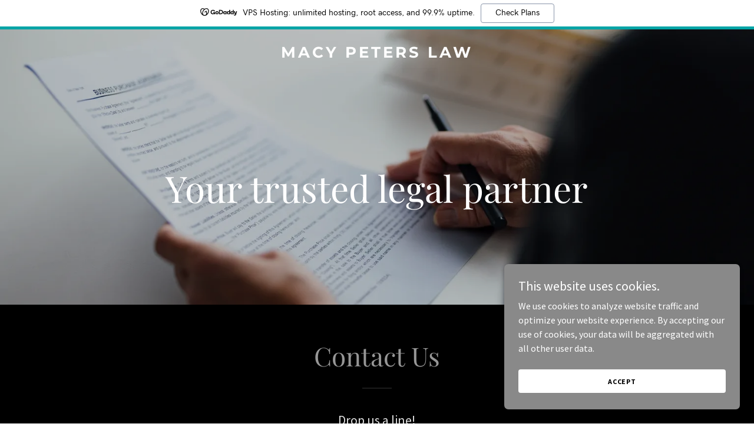

--- FILE ---
content_type: text/html; charset=utf-8
request_url: https://www.google.com/recaptcha/api2/anchor?ar=1&k=6LfjspgUAAAAABsbjG9id6qXQKZkqb6_Hpce6ui_&co=aHR0cHM6Ly9tYWN5cGV0ZXJzbGF3LmNvbTo0NDM.&hl=en&v=N67nZn4AqZkNcbeMu4prBgzg&size=invisible&anchor-ms=20000&execute-ms=30000&cb=9vsmbfeux6fl
body_size: 48607
content:
<!DOCTYPE HTML><html dir="ltr" lang="en"><head><meta http-equiv="Content-Type" content="text/html; charset=UTF-8">
<meta http-equiv="X-UA-Compatible" content="IE=edge">
<title>reCAPTCHA</title>
<style type="text/css">
/* cyrillic-ext */
@font-face {
  font-family: 'Roboto';
  font-style: normal;
  font-weight: 400;
  font-stretch: 100%;
  src: url(//fonts.gstatic.com/s/roboto/v48/KFO7CnqEu92Fr1ME7kSn66aGLdTylUAMa3GUBHMdazTgWw.woff2) format('woff2');
  unicode-range: U+0460-052F, U+1C80-1C8A, U+20B4, U+2DE0-2DFF, U+A640-A69F, U+FE2E-FE2F;
}
/* cyrillic */
@font-face {
  font-family: 'Roboto';
  font-style: normal;
  font-weight: 400;
  font-stretch: 100%;
  src: url(//fonts.gstatic.com/s/roboto/v48/KFO7CnqEu92Fr1ME7kSn66aGLdTylUAMa3iUBHMdazTgWw.woff2) format('woff2');
  unicode-range: U+0301, U+0400-045F, U+0490-0491, U+04B0-04B1, U+2116;
}
/* greek-ext */
@font-face {
  font-family: 'Roboto';
  font-style: normal;
  font-weight: 400;
  font-stretch: 100%;
  src: url(//fonts.gstatic.com/s/roboto/v48/KFO7CnqEu92Fr1ME7kSn66aGLdTylUAMa3CUBHMdazTgWw.woff2) format('woff2');
  unicode-range: U+1F00-1FFF;
}
/* greek */
@font-face {
  font-family: 'Roboto';
  font-style: normal;
  font-weight: 400;
  font-stretch: 100%;
  src: url(//fonts.gstatic.com/s/roboto/v48/KFO7CnqEu92Fr1ME7kSn66aGLdTylUAMa3-UBHMdazTgWw.woff2) format('woff2');
  unicode-range: U+0370-0377, U+037A-037F, U+0384-038A, U+038C, U+038E-03A1, U+03A3-03FF;
}
/* math */
@font-face {
  font-family: 'Roboto';
  font-style: normal;
  font-weight: 400;
  font-stretch: 100%;
  src: url(//fonts.gstatic.com/s/roboto/v48/KFO7CnqEu92Fr1ME7kSn66aGLdTylUAMawCUBHMdazTgWw.woff2) format('woff2');
  unicode-range: U+0302-0303, U+0305, U+0307-0308, U+0310, U+0312, U+0315, U+031A, U+0326-0327, U+032C, U+032F-0330, U+0332-0333, U+0338, U+033A, U+0346, U+034D, U+0391-03A1, U+03A3-03A9, U+03B1-03C9, U+03D1, U+03D5-03D6, U+03F0-03F1, U+03F4-03F5, U+2016-2017, U+2034-2038, U+203C, U+2040, U+2043, U+2047, U+2050, U+2057, U+205F, U+2070-2071, U+2074-208E, U+2090-209C, U+20D0-20DC, U+20E1, U+20E5-20EF, U+2100-2112, U+2114-2115, U+2117-2121, U+2123-214F, U+2190, U+2192, U+2194-21AE, U+21B0-21E5, U+21F1-21F2, U+21F4-2211, U+2213-2214, U+2216-22FF, U+2308-230B, U+2310, U+2319, U+231C-2321, U+2336-237A, U+237C, U+2395, U+239B-23B7, U+23D0, U+23DC-23E1, U+2474-2475, U+25AF, U+25B3, U+25B7, U+25BD, U+25C1, U+25CA, U+25CC, U+25FB, U+266D-266F, U+27C0-27FF, U+2900-2AFF, U+2B0E-2B11, U+2B30-2B4C, U+2BFE, U+3030, U+FF5B, U+FF5D, U+1D400-1D7FF, U+1EE00-1EEFF;
}
/* symbols */
@font-face {
  font-family: 'Roboto';
  font-style: normal;
  font-weight: 400;
  font-stretch: 100%;
  src: url(//fonts.gstatic.com/s/roboto/v48/KFO7CnqEu92Fr1ME7kSn66aGLdTylUAMaxKUBHMdazTgWw.woff2) format('woff2');
  unicode-range: U+0001-000C, U+000E-001F, U+007F-009F, U+20DD-20E0, U+20E2-20E4, U+2150-218F, U+2190, U+2192, U+2194-2199, U+21AF, U+21E6-21F0, U+21F3, U+2218-2219, U+2299, U+22C4-22C6, U+2300-243F, U+2440-244A, U+2460-24FF, U+25A0-27BF, U+2800-28FF, U+2921-2922, U+2981, U+29BF, U+29EB, U+2B00-2BFF, U+4DC0-4DFF, U+FFF9-FFFB, U+10140-1018E, U+10190-1019C, U+101A0, U+101D0-101FD, U+102E0-102FB, U+10E60-10E7E, U+1D2C0-1D2D3, U+1D2E0-1D37F, U+1F000-1F0FF, U+1F100-1F1AD, U+1F1E6-1F1FF, U+1F30D-1F30F, U+1F315, U+1F31C, U+1F31E, U+1F320-1F32C, U+1F336, U+1F378, U+1F37D, U+1F382, U+1F393-1F39F, U+1F3A7-1F3A8, U+1F3AC-1F3AF, U+1F3C2, U+1F3C4-1F3C6, U+1F3CA-1F3CE, U+1F3D4-1F3E0, U+1F3ED, U+1F3F1-1F3F3, U+1F3F5-1F3F7, U+1F408, U+1F415, U+1F41F, U+1F426, U+1F43F, U+1F441-1F442, U+1F444, U+1F446-1F449, U+1F44C-1F44E, U+1F453, U+1F46A, U+1F47D, U+1F4A3, U+1F4B0, U+1F4B3, U+1F4B9, U+1F4BB, U+1F4BF, U+1F4C8-1F4CB, U+1F4D6, U+1F4DA, U+1F4DF, U+1F4E3-1F4E6, U+1F4EA-1F4ED, U+1F4F7, U+1F4F9-1F4FB, U+1F4FD-1F4FE, U+1F503, U+1F507-1F50B, U+1F50D, U+1F512-1F513, U+1F53E-1F54A, U+1F54F-1F5FA, U+1F610, U+1F650-1F67F, U+1F687, U+1F68D, U+1F691, U+1F694, U+1F698, U+1F6AD, U+1F6B2, U+1F6B9-1F6BA, U+1F6BC, U+1F6C6-1F6CF, U+1F6D3-1F6D7, U+1F6E0-1F6EA, U+1F6F0-1F6F3, U+1F6F7-1F6FC, U+1F700-1F7FF, U+1F800-1F80B, U+1F810-1F847, U+1F850-1F859, U+1F860-1F887, U+1F890-1F8AD, U+1F8B0-1F8BB, U+1F8C0-1F8C1, U+1F900-1F90B, U+1F93B, U+1F946, U+1F984, U+1F996, U+1F9E9, U+1FA00-1FA6F, U+1FA70-1FA7C, U+1FA80-1FA89, U+1FA8F-1FAC6, U+1FACE-1FADC, U+1FADF-1FAE9, U+1FAF0-1FAF8, U+1FB00-1FBFF;
}
/* vietnamese */
@font-face {
  font-family: 'Roboto';
  font-style: normal;
  font-weight: 400;
  font-stretch: 100%;
  src: url(//fonts.gstatic.com/s/roboto/v48/KFO7CnqEu92Fr1ME7kSn66aGLdTylUAMa3OUBHMdazTgWw.woff2) format('woff2');
  unicode-range: U+0102-0103, U+0110-0111, U+0128-0129, U+0168-0169, U+01A0-01A1, U+01AF-01B0, U+0300-0301, U+0303-0304, U+0308-0309, U+0323, U+0329, U+1EA0-1EF9, U+20AB;
}
/* latin-ext */
@font-face {
  font-family: 'Roboto';
  font-style: normal;
  font-weight: 400;
  font-stretch: 100%;
  src: url(//fonts.gstatic.com/s/roboto/v48/KFO7CnqEu92Fr1ME7kSn66aGLdTylUAMa3KUBHMdazTgWw.woff2) format('woff2');
  unicode-range: U+0100-02BA, U+02BD-02C5, U+02C7-02CC, U+02CE-02D7, U+02DD-02FF, U+0304, U+0308, U+0329, U+1D00-1DBF, U+1E00-1E9F, U+1EF2-1EFF, U+2020, U+20A0-20AB, U+20AD-20C0, U+2113, U+2C60-2C7F, U+A720-A7FF;
}
/* latin */
@font-face {
  font-family: 'Roboto';
  font-style: normal;
  font-weight: 400;
  font-stretch: 100%;
  src: url(//fonts.gstatic.com/s/roboto/v48/KFO7CnqEu92Fr1ME7kSn66aGLdTylUAMa3yUBHMdazQ.woff2) format('woff2');
  unicode-range: U+0000-00FF, U+0131, U+0152-0153, U+02BB-02BC, U+02C6, U+02DA, U+02DC, U+0304, U+0308, U+0329, U+2000-206F, U+20AC, U+2122, U+2191, U+2193, U+2212, U+2215, U+FEFF, U+FFFD;
}
/* cyrillic-ext */
@font-face {
  font-family: 'Roboto';
  font-style: normal;
  font-weight: 500;
  font-stretch: 100%;
  src: url(//fonts.gstatic.com/s/roboto/v48/KFO7CnqEu92Fr1ME7kSn66aGLdTylUAMa3GUBHMdazTgWw.woff2) format('woff2');
  unicode-range: U+0460-052F, U+1C80-1C8A, U+20B4, U+2DE0-2DFF, U+A640-A69F, U+FE2E-FE2F;
}
/* cyrillic */
@font-face {
  font-family: 'Roboto';
  font-style: normal;
  font-weight: 500;
  font-stretch: 100%;
  src: url(//fonts.gstatic.com/s/roboto/v48/KFO7CnqEu92Fr1ME7kSn66aGLdTylUAMa3iUBHMdazTgWw.woff2) format('woff2');
  unicode-range: U+0301, U+0400-045F, U+0490-0491, U+04B0-04B1, U+2116;
}
/* greek-ext */
@font-face {
  font-family: 'Roboto';
  font-style: normal;
  font-weight: 500;
  font-stretch: 100%;
  src: url(//fonts.gstatic.com/s/roboto/v48/KFO7CnqEu92Fr1ME7kSn66aGLdTylUAMa3CUBHMdazTgWw.woff2) format('woff2');
  unicode-range: U+1F00-1FFF;
}
/* greek */
@font-face {
  font-family: 'Roboto';
  font-style: normal;
  font-weight: 500;
  font-stretch: 100%;
  src: url(//fonts.gstatic.com/s/roboto/v48/KFO7CnqEu92Fr1ME7kSn66aGLdTylUAMa3-UBHMdazTgWw.woff2) format('woff2');
  unicode-range: U+0370-0377, U+037A-037F, U+0384-038A, U+038C, U+038E-03A1, U+03A3-03FF;
}
/* math */
@font-face {
  font-family: 'Roboto';
  font-style: normal;
  font-weight: 500;
  font-stretch: 100%;
  src: url(//fonts.gstatic.com/s/roboto/v48/KFO7CnqEu92Fr1ME7kSn66aGLdTylUAMawCUBHMdazTgWw.woff2) format('woff2');
  unicode-range: U+0302-0303, U+0305, U+0307-0308, U+0310, U+0312, U+0315, U+031A, U+0326-0327, U+032C, U+032F-0330, U+0332-0333, U+0338, U+033A, U+0346, U+034D, U+0391-03A1, U+03A3-03A9, U+03B1-03C9, U+03D1, U+03D5-03D6, U+03F0-03F1, U+03F4-03F5, U+2016-2017, U+2034-2038, U+203C, U+2040, U+2043, U+2047, U+2050, U+2057, U+205F, U+2070-2071, U+2074-208E, U+2090-209C, U+20D0-20DC, U+20E1, U+20E5-20EF, U+2100-2112, U+2114-2115, U+2117-2121, U+2123-214F, U+2190, U+2192, U+2194-21AE, U+21B0-21E5, U+21F1-21F2, U+21F4-2211, U+2213-2214, U+2216-22FF, U+2308-230B, U+2310, U+2319, U+231C-2321, U+2336-237A, U+237C, U+2395, U+239B-23B7, U+23D0, U+23DC-23E1, U+2474-2475, U+25AF, U+25B3, U+25B7, U+25BD, U+25C1, U+25CA, U+25CC, U+25FB, U+266D-266F, U+27C0-27FF, U+2900-2AFF, U+2B0E-2B11, U+2B30-2B4C, U+2BFE, U+3030, U+FF5B, U+FF5D, U+1D400-1D7FF, U+1EE00-1EEFF;
}
/* symbols */
@font-face {
  font-family: 'Roboto';
  font-style: normal;
  font-weight: 500;
  font-stretch: 100%;
  src: url(//fonts.gstatic.com/s/roboto/v48/KFO7CnqEu92Fr1ME7kSn66aGLdTylUAMaxKUBHMdazTgWw.woff2) format('woff2');
  unicode-range: U+0001-000C, U+000E-001F, U+007F-009F, U+20DD-20E0, U+20E2-20E4, U+2150-218F, U+2190, U+2192, U+2194-2199, U+21AF, U+21E6-21F0, U+21F3, U+2218-2219, U+2299, U+22C4-22C6, U+2300-243F, U+2440-244A, U+2460-24FF, U+25A0-27BF, U+2800-28FF, U+2921-2922, U+2981, U+29BF, U+29EB, U+2B00-2BFF, U+4DC0-4DFF, U+FFF9-FFFB, U+10140-1018E, U+10190-1019C, U+101A0, U+101D0-101FD, U+102E0-102FB, U+10E60-10E7E, U+1D2C0-1D2D3, U+1D2E0-1D37F, U+1F000-1F0FF, U+1F100-1F1AD, U+1F1E6-1F1FF, U+1F30D-1F30F, U+1F315, U+1F31C, U+1F31E, U+1F320-1F32C, U+1F336, U+1F378, U+1F37D, U+1F382, U+1F393-1F39F, U+1F3A7-1F3A8, U+1F3AC-1F3AF, U+1F3C2, U+1F3C4-1F3C6, U+1F3CA-1F3CE, U+1F3D4-1F3E0, U+1F3ED, U+1F3F1-1F3F3, U+1F3F5-1F3F7, U+1F408, U+1F415, U+1F41F, U+1F426, U+1F43F, U+1F441-1F442, U+1F444, U+1F446-1F449, U+1F44C-1F44E, U+1F453, U+1F46A, U+1F47D, U+1F4A3, U+1F4B0, U+1F4B3, U+1F4B9, U+1F4BB, U+1F4BF, U+1F4C8-1F4CB, U+1F4D6, U+1F4DA, U+1F4DF, U+1F4E3-1F4E6, U+1F4EA-1F4ED, U+1F4F7, U+1F4F9-1F4FB, U+1F4FD-1F4FE, U+1F503, U+1F507-1F50B, U+1F50D, U+1F512-1F513, U+1F53E-1F54A, U+1F54F-1F5FA, U+1F610, U+1F650-1F67F, U+1F687, U+1F68D, U+1F691, U+1F694, U+1F698, U+1F6AD, U+1F6B2, U+1F6B9-1F6BA, U+1F6BC, U+1F6C6-1F6CF, U+1F6D3-1F6D7, U+1F6E0-1F6EA, U+1F6F0-1F6F3, U+1F6F7-1F6FC, U+1F700-1F7FF, U+1F800-1F80B, U+1F810-1F847, U+1F850-1F859, U+1F860-1F887, U+1F890-1F8AD, U+1F8B0-1F8BB, U+1F8C0-1F8C1, U+1F900-1F90B, U+1F93B, U+1F946, U+1F984, U+1F996, U+1F9E9, U+1FA00-1FA6F, U+1FA70-1FA7C, U+1FA80-1FA89, U+1FA8F-1FAC6, U+1FACE-1FADC, U+1FADF-1FAE9, U+1FAF0-1FAF8, U+1FB00-1FBFF;
}
/* vietnamese */
@font-face {
  font-family: 'Roboto';
  font-style: normal;
  font-weight: 500;
  font-stretch: 100%;
  src: url(//fonts.gstatic.com/s/roboto/v48/KFO7CnqEu92Fr1ME7kSn66aGLdTylUAMa3OUBHMdazTgWw.woff2) format('woff2');
  unicode-range: U+0102-0103, U+0110-0111, U+0128-0129, U+0168-0169, U+01A0-01A1, U+01AF-01B0, U+0300-0301, U+0303-0304, U+0308-0309, U+0323, U+0329, U+1EA0-1EF9, U+20AB;
}
/* latin-ext */
@font-face {
  font-family: 'Roboto';
  font-style: normal;
  font-weight: 500;
  font-stretch: 100%;
  src: url(//fonts.gstatic.com/s/roboto/v48/KFO7CnqEu92Fr1ME7kSn66aGLdTylUAMa3KUBHMdazTgWw.woff2) format('woff2');
  unicode-range: U+0100-02BA, U+02BD-02C5, U+02C7-02CC, U+02CE-02D7, U+02DD-02FF, U+0304, U+0308, U+0329, U+1D00-1DBF, U+1E00-1E9F, U+1EF2-1EFF, U+2020, U+20A0-20AB, U+20AD-20C0, U+2113, U+2C60-2C7F, U+A720-A7FF;
}
/* latin */
@font-face {
  font-family: 'Roboto';
  font-style: normal;
  font-weight: 500;
  font-stretch: 100%;
  src: url(//fonts.gstatic.com/s/roboto/v48/KFO7CnqEu92Fr1ME7kSn66aGLdTylUAMa3yUBHMdazQ.woff2) format('woff2');
  unicode-range: U+0000-00FF, U+0131, U+0152-0153, U+02BB-02BC, U+02C6, U+02DA, U+02DC, U+0304, U+0308, U+0329, U+2000-206F, U+20AC, U+2122, U+2191, U+2193, U+2212, U+2215, U+FEFF, U+FFFD;
}
/* cyrillic-ext */
@font-face {
  font-family: 'Roboto';
  font-style: normal;
  font-weight: 900;
  font-stretch: 100%;
  src: url(//fonts.gstatic.com/s/roboto/v48/KFO7CnqEu92Fr1ME7kSn66aGLdTylUAMa3GUBHMdazTgWw.woff2) format('woff2');
  unicode-range: U+0460-052F, U+1C80-1C8A, U+20B4, U+2DE0-2DFF, U+A640-A69F, U+FE2E-FE2F;
}
/* cyrillic */
@font-face {
  font-family: 'Roboto';
  font-style: normal;
  font-weight: 900;
  font-stretch: 100%;
  src: url(//fonts.gstatic.com/s/roboto/v48/KFO7CnqEu92Fr1ME7kSn66aGLdTylUAMa3iUBHMdazTgWw.woff2) format('woff2');
  unicode-range: U+0301, U+0400-045F, U+0490-0491, U+04B0-04B1, U+2116;
}
/* greek-ext */
@font-face {
  font-family: 'Roboto';
  font-style: normal;
  font-weight: 900;
  font-stretch: 100%;
  src: url(//fonts.gstatic.com/s/roboto/v48/KFO7CnqEu92Fr1ME7kSn66aGLdTylUAMa3CUBHMdazTgWw.woff2) format('woff2');
  unicode-range: U+1F00-1FFF;
}
/* greek */
@font-face {
  font-family: 'Roboto';
  font-style: normal;
  font-weight: 900;
  font-stretch: 100%;
  src: url(//fonts.gstatic.com/s/roboto/v48/KFO7CnqEu92Fr1ME7kSn66aGLdTylUAMa3-UBHMdazTgWw.woff2) format('woff2');
  unicode-range: U+0370-0377, U+037A-037F, U+0384-038A, U+038C, U+038E-03A1, U+03A3-03FF;
}
/* math */
@font-face {
  font-family: 'Roboto';
  font-style: normal;
  font-weight: 900;
  font-stretch: 100%;
  src: url(//fonts.gstatic.com/s/roboto/v48/KFO7CnqEu92Fr1ME7kSn66aGLdTylUAMawCUBHMdazTgWw.woff2) format('woff2');
  unicode-range: U+0302-0303, U+0305, U+0307-0308, U+0310, U+0312, U+0315, U+031A, U+0326-0327, U+032C, U+032F-0330, U+0332-0333, U+0338, U+033A, U+0346, U+034D, U+0391-03A1, U+03A3-03A9, U+03B1-03C9, U+03D1, U+03D5-03D6, U+03F0-03F1, U+03F4-03F5, U+2016-2017, U+2034-2038, U+203C, U+2040, U+2043, U+2047, U+2050, U+2057, U+205F, U+2070-2071, U+2074-208E, U+2090-209C, U+20D0-20DC, U+20E1, U+20E5-20EF, U+2100-2112, U+2114-2115, U+2117-2121, U+2123-214F, U+2190, U+2192, U+2194-21AE, U+21B0-21E5, U+21F1-21F2, U+21F4-2211, U+2213-2214, U+2216-22FF, U+2308-230B, U+2310, U+2319, U+231C-2321, U+2336-237A, U+237C, U+2395, U+239B-23B7, U+23D0, U+23DC-23E1, U+2474-2475, U+25AF, U+25B3, U+25B7, U+25BD, U+25C1, U+25CA, U+25CC, U+25FB, U+266D-266F, U+27C0-27FF, U+2900-2AFF, U+2B0E-2B11, U+2B30-2B4C, U+2BFE, U+3030, U+FF5B, U+FF5D, U+1D400-1D7FF, U+1EE00-1EEFF;
}
/* symbols */
@font-face {
  font-family: 'Roboto';
  font-style: normal;
  font-weight: 900;
  font-stretch: 100%;
  src: url(//fonts.gstatic.com/s/roboto/v48/KFO7CnqEu92Fr1ME7kSn66aGLdTylUAMaxKUBHMdazTgWw.woff2) format('woff2');
  unicode-range: U+0001-000C, U+000E-001F, U+007F-009F, U+20DD-20E0, U+20E2-20E4, U+2150-218F, U+2190, U+2192, U+2194-2199, U+21AF, U+21E6-21F0, U+21F3, U+2218-2219, U+2299, U+22C4-22C6, U+2300-243F, U+2440-244A, U+2460-24FF, U+25A0-27BF, U+2800-28FF, U+2921-2922, U+2981, U+29BF, U+29EB, U+2B00-2BFF, U+4DC0-4DFF, U+FFF9-FFFB, U+10140-1018E, U+10190-1019C, U+101A0, U+101D0-101FD, U+102E0-102FB, U+10E60-10E7E, U+1D2C0-1D2D3, U+1D2E0-1D37F, U+1F000-1F0FF, U+1F100-1F1AD, U+1F1E6-1F1FF, U+1F30D-1F30F, U+1F315, U+1F31C, U+1F31E, U+1F320-1F32C, U+1F336, U+1F378, U+1F37D, U+1F382, U+1F393-1F39F, U+1F3A7-1F3A8, U+1F3AC-1F3AF, U+1F3C2, U+1F3C4-1F3C6, U+1F3CA-1F3CE, U+1F3D4-1F3E0, U+1F3ED, U+1F3F1-1F3F3, U+1F3F5-1F3F7, U+1F408, U+1F415, U+1F41F, U+1F426, U+1F43F, U+1F441-1F442, U+1F444, U+1F446-1F449, U+1F44C-1F44E, U+1F453, U+1F46A, U+1F47D, U+1F4A3, U+1F4B0, U+1F4B3, U+1F4B9, U+1F4BB, U+1F4BF, U+1F4C8-1F4CB, U+1F4D6, U+1F4DA, U+1F4DF, U+1F4E3-1F4E6, U+1F4EA-1F4ED, U+1F4F7, U+1F4F9-1F4FB, U+1F4FD-1F4FE, U+1F503, U+1F507-1F50B, U+1F50D, U+1F512-1F513, U+1F53E-1F54A, U+1F54F-1F5FA, U+1F610, U+1F650-1F67F, U+1F687, U+1F68D, U+1F691, U+1F694, U+1F698, U+1F6AD, U+1F6B2, U+1F6B9-1F6BA, U+1F6BC, U+1F6C6-1F6CF, U+1F6D3-1F6D7, U+1F6E0-1F6EA, U+1F6F0-1F6F3, U+1F6F7-1F6FC, U+1F700-1F7FF, U+1F800-1F80B, U+1F810-1F847, U+1F850-1F859, U+1F860-1F887, U+1F890-1F8AD, U+1F8B0-1F8BB, U+1F8C0-1F8C1, U+1F900-1F90B, U+1F93B, U+1F946, U+1F984, U+1F996, U+1F9E9, U+1FA00-1FA6F, U+1FA70-1FA7C, U+1FA80-1FA89, U+1FA8F-1FAC6, U+1FACE-1FADC, U+1FADF-1FAE9, U+1FAF0-1FAF8, U+1FB00-1FBFF;
}
/* vietnamese */
@font-face {
  font-family: 'Roboto';
  font-style: normal;
  font-weight: 900;
  font-stretch: 100%;
  src: url(//fonts.gstatic.com/s/roboto/v48/KFO7CnqEu92Fr1ME7kSn66aGLdTylUAMa3OUBHMdazTgWw.woff2) format('woff2');
  unicode-range: U+0102-0103, U+0110-0111, U+0128-0129, U+0168-0169, U+01A0-01A1, U+01AF-01B0, U+0300-0301, U+0303-0304, U+0308-0309, U+0323, U+0329, U+1EA0-1EF9, U+20AB;
}
/* latin-ext */
@font-face {
  font-family: 'Roboto';
  font-style: normal;
  font-weight: 900;
  font-stretch: 100%;
  src: url(//fonts.gstatic.com/s/roboto/v48/KFO7CnqEu92Fr1ME7kSn66aGLdTylUAMa3KUBHMdazTgWw.woff2) format('woff2');
  unicode-range: U+0100-02BA, U+02BD-02C5, U+02C7-02CC, U+02CE-02D7, U+02DD-02FF, U+0304, U+0308, U+0329, U+1D00-1DBF, U+1E00-1E9F, U+1EF2-1EFF, U+2020, U+20A0-20AB, U+20AD-20C0, U+2113, U+2C60-2C7F, U+A720-A7FF;
}
/* latin */
@font-face {
  font-family: 'Roboto';
  font-style: normal;
  font-weight: 900;
  font-stretch: 100%;
  src: url(//fonts.gstatic.com/s/roboto/v48/KFO7CnqEu92Fr1ME7kSn66aGLdTylUAMa3yUBHMdazQ.woff2) format('woff2');
  unicode-range: U+0000-00FF, U+0131, U+0152-0153, U+02BB-02BC, U+02C6, U+02DA, U+02DC, U+0304, U+0308, U+0329, U+2000-206F, U+20AC, U+2122, U+2191, U+2193, U+2212, U+2215, U+FEFF, U+FFFD;
}

</style>
<link rel="stylesheet" type="text/css" href="https://www.gstatic.com/recaptcha/releases/N67nZn4AqZkNcbeMu4prBgzg/styles__ltr.css">
<script nonce="1-3rYmDTz3ct6L3KRcbQpg" type="text/javascript">window['__recaptcha_api'] = 'https://www.google.com/recaptcha/api2/';</script>
<script type="text/javascript" src="https://www.gstatic.com/recaptcha/releases/N67nZn4AqZkNcbeMu4prBgzg/recaptcha__en.js" nonce="1-3rYmDTz3ct6L3KRcbQpg">
      
    </script></head>
<body><div id="rc-anchor-alert" class="rc-anchor-alert"></div>
<input type="hidden" id="recaptcha-token" value="[base64]">
<script type="text/javascript" nonce="1-3rYmDTz3ct6L3KRcbQpg">
      recaptcha.anchor.Main.init("[\x22ainput\x22,[\x22bgdata\x22,\x22\x22,\[base64]/[base64]/[base64]/bmV3IHJbeF0oY1swXSk6RT09Mj9uZXcgclt4XShjWzBdLGNbMV0pOkU9PTM/bmV3IHJbeF0oY1swXSxjWzFdLGNbMl0pOkU9PTQ/[base64]/[base64]/[base64]/[base64]/[base64]/[base64]/[base64]/[base64]\x22,\[base64]\\u003d\\u003d\x22,\x22MF3CsW7ChMORwpPCtk4jTzZvw4jDlHDCvwZXPWRow4TDvi1hSTBfLMKdYsOpPBvDnsK4VsO7w6EeXHRswo/CtcOFL8KDLjoHIsOPw7LCnSnCrUo1woHDocOIwonCnMO1w5jCvMKUwqM+w5HCmcKxPcKswrfCrRdwwosfTXrCqcKUw63Dm8KnAsOebWnDq8OkXyHDglrDqsKsw6ArAcKWw4XDglrCp8K/[base64]/[base64]/Dp8Kvw6dJw5BHZjk0UmcFcsOUVBzDpcK/[base64]/R0A1wrwBWn4AKMKXw5XCsRjDicKawpAKScKlLR0nw5jDh3TDuj/Ci07Ck8Oxwr9VS8OqwpjCjsKuQ8K8wp1Zw6bCj37DpsOoV8KMwoskwqJES0kywqPDkMOzZnVswodNw4rCoVdpw5EuPRcIw5wYw4bDgcO4MWoiRQTDnMOvwpFpcMKIwozDkcOaFMKNSsOXAMKuGTrCv8KZwr/[base64]/CjCMPHTHDhEVUABZ9K8OrccOuw50xwr96w7PDuxs0w5cRwpjDhwTCocKMwrLDnMOHN8OEw5V8woFkH2ZEDMOiwpUHw4TDjsO/wojCpE7CocORIDIaZMK3KAF9ew46dRTDsT9Nw7TCmXUFXMKNHcOMw4TCqFfCoEI/[base64]/OxcZNsOuwpDCmArDgSpFBcOeOMKywooCIMK4wpHDisKnw6XDq8OVHlBFSy3ClkLCkMOmw77CjQsKwp3CiMOcKyjDnMK/VMOlCMOiwqXDkSnCqSdgNH3CqWcpworCnSpDVsKuCsO7NFLDk13CqzoOR8OhNsOKwqvCsl5ww7LCkcKyw49hBijDo1hCNhDDtDgXwqLDsFzCgEzCjwV/[base64]/DkU1vMsK3WjvCl1ArwrrCiEo0w5d2F8KsSXfCjB/DrMOoQnjCrEEOw794b8O8F8K5eHw2bHnCnVfCssK8Y1nDmWHDi2h/K8KCw68ww6bCucKrZBpOEGo8OcOuw7zDp8OhwqLDhmxUw6FfZ1vChMOsJFrDv8ODwo47DsOWwpjCoh95XcKFXHvDsDTCvcK2RzUIw5k+Qi/DmgoPwpnCiSHCjWZ1w5Rsw5DDiEMML8OOBsK0wpcHwo4YwrUewrDDucKuwpTCshDDncOPQCnCt8OiPsKuZG/Dqx8zwrdaJcKcw4rCg8Opw5dLwptQw5Q5UizDjkzCowtJw6HDgMOPTcOAIlg6woAsw6DCs8OywoDDmcKgw5zCsMKYwrlYw7I/OBMhwpUWScOkwpXDlUp7GCogTcOHwrjDmcOVE0PDlk3CtRRKHMOSw57DrMKBw4zCuWsYw5vCrsO8WMKkwrZGLVDDh8OYVFoRw5HDp07DpDgKw507DElNTD3DlnnCjcK4LSPDq8K/wqIgYcOuwqDDusOiw7LCjcKlwqnCqVPCnlPDk8Ogc0PCjcO/VgHDnsO4wq7DrkHDpsKNWgHChcKXbcK4wqLCihfDqjVew6kpMGTCtMOpOMKMVsOJf8ORUcKNwoEDRXrDuRzDn8KlGMKLwqbDuwHDj1sGw6/DjsOZwr7CmMKJBAbCvcOvw4sMCDzCk8KQfghhSX/DgcKKFhYRNcKhJ8KdZcKIw6LCrMOobsOsf8Ozwp0lVljCgsO7wpLDlMOhw5ILwqzDtTdMLMOGPyzDmsOWUShTw49DwqEIXcK0w6B3wqJVw5DCmUrDtsOib8Kkwo4KwptdwqHDujwGw43DhmbCsMO/w6pyMCZQwobDsUZEw6dUOsO/w5nDqXQ+woTDucKPQ8KNCw3DpnfCg0Aowp42w5ZjAMOIX3sqwrHCl8OTwq/CtMOVwqzDosOpIcKCZ8KswrjCmMObwqPDrMKCbMO5woIbw4VKa8OQw6jCg8OIw5/DrcKvw4nCsyFBwrnCm1oUJAbCqR/CoiQtwobCuMOzEMKVwpvClcKzw5wLAk7CqwbDosK5wpPCp24Mw6VMA8O0wqLCpMO3w7LClMKQfsO/HsOjwoPDl8OAwpXDmA/[base64]/Cj8Omw4lMwpHDucKJw7J0RXUwwq3Clm5Dw6NEcgsbw7rDlMKjw4HDj8KtwoY/[base64]/HsK+ccO4UXh8BSxDfMKGwrEVw7ULfWM0SsOCAH4TOkLCshFFe8OQMg4YDsKgBVbCmy3CnHoEwpVSw4zDk8K+w65DwrHCsB8UFkB/wpXDqcKtwrHChEzClCnDrMOjw7Rew5rChl9QwozDuFzCrsKsw7zDg2JcwpQxw7Vmw6bDklTDkWfDiUfDiMK/M1HDi8KawprCtXUMwpMID8KLwo9ND8KBWMOfw43CssO3DQ3DqsKaw4diwqlgwp7ConxBYVvDpsOew4TCoRlxUcKSwo3CkcOFWzDDvcOJw5BuSsOUw7cYKMKQw7EsZcKoXxrDpcKCKMOlNl3Dm0A7wrwjYyTCvsObwoXDpsOOwrjDk8OwWHQ5wq/DkcKXwrloU1TCh8K1ZmvDnMKFUmzDnsKBw7gSO8OrV8Kmwq87f2/DgMKew63DmAnDisKXw67DuS3CqcKQwrhyVQJrX0gswrvDncORSQrDnh4bV8OMw7FFw70Pw6JuB3DCkcOcHVzCl8KIM8Orw6PDrB1gw73CiCBkwqRNwqzDgVjChMKSw5Z/B8K+w5zDu8O9w5LCpsK0woNcPwDDhgl+TsOYw6zCl8Knw7PDiMKqw6rCq8OLLsKAaEvCqsOcwow8CFV6LcKSJ1/ChsODw5HCo8O5LMKNwqXDkjLDvsKyw7fCg2xaw4LCrsKdEMOoK8OWYnJfFsKJUWB3OH/Dp3JOw61bJxh/D8ONw57Dj27Cu2vDmMO5WMOXZcOuwr/CgsKYwp/[base64]/ChcOPwp/[base64]/CscKqw6JBw5MGcVtaXsO/OThJbsKmwoHCt8KPfsOaR8Onw5rCgsKje8ObMMKgwpA9wpU/woPDm8Kfw6cxw406w6TDh8OZD8OcQ8KTd2jDiMKPw4Q2FUfCgsOqB1XDgyXDsWDChUQINRPCpAnDj0dbIUVRSsKfN8OJw4IrMS/CoFhbUsKbLWVawqVEw6PDrMKgPMKOwpPCrcKGw597w6VEC8KtDGbDlcOgacO3w4bDr0vCj8O3wpMwH8O9PiTCisOJAmt9H8OCwrzCnA7DocOhFGYAwrXDpmTCm8OswqHDg8OXYAjDhcKDw67CrHnCmH8Cw4DDqcKMw7kMw4szw6/CgsKjw6PDogfDncKfwoTDjVw/wqt9wrsxwprDh8OFcMKMwo45I8OIccOuUgjCoMKjwqsVw5zCiD3Cn2gjWAnDjBgLwpzDhRw1c3TCgCDCv8KQHMKfwo00PB/DmsKiJ2kgw53CnMO3w5rCisK9fsOpwqx0NkPDq8Oyb3M0w5HCi0PCl8KXw7PDv27Dq2jCmcKiWnIxaMOMw6pdEBXDo8O5wrYpJSPCksK2dsOTM18ETcKCfhdkH8KBccObIVQYMMONw4jDscOCSMKEQB8Dw7vDnSIAw7fCiTPDv8Kdw583Fl7CoMK0HsK8H8OLLsK/Cy1Tw71mw4rCnQjDrcOuP17CosKNwo7DuMKyOsKrA04nScK1w7TDogofB0gqw5zDmMO0HsO3E15dKcO/[base64]/DkcOxQMOiwp3DkMOYOsKGwoXDqMOzw4VCasOTwrAxw6bCqy5Kwp4nw5g0wqBnQi/CozFEw6kXb8OYSsOec8KTw7E9N8Ofe8O0w4PDkMOeRcKSwrbDqioNLSHCtE7CmD3CnsKtw4JnwqEWw4J8D8Osw7FKw7IXTlfCh8Kkw6DClcOowpLCjsO2wprDhmvCo8K4w4pIw6Qnw7HDlm7DtzbCjAYNT8O/[base64]/CrkfCjEDDlWZ9wrVAL2ItKzDChsOHcsO9wr0QEy18XznDpcKQQkc+YEwJYsOLTcKpLChZfA3CrcONTMKiM2JCbBBOAC8UwpPDozB5PcKIwq3Cri/[base64]/U2nCncKdeHvDgsKuw7rDohFQwpnCncOBwqY0w6DCtsOxw5PCksKtNcKYfGcCaMOVwrgXa3DCpMKnwrHCn1vDgMOyw6vCt8KVZmFSXTzCjhbCtsKBFQzDiB7DqVXDhcOLw6tNwqRPw6fCisKHwqTCq8KLR0/Dr8Klw7hfHCI3w5slOcO9bcKKOsObw5JRwqnCh8OIw79RTcKBwqfDrCUAwqzDjcO0cMOowqlxWMKKasKeL8ONcMO3w6LDh1fDtMKAFcKbfznCtRvDlHR7woRew67Dv3XDtzTCkcOMdsOJdD3DncOVH8OLTMOcPS/CpMORwp3CoWoOOsKiTMKAw6zCgyXDt8Oaw4nDk8KlbcKJw7HCk8Oyw4HDswgIMMK3V8OcBBs2ScK/WwbDlGHCl8KmUMOKTMKvwqPDk8K6AAXDicKmw7TCj2JPw6/CsxMoYMO5aRhtwqvDvQrDucOow5vCp8O3w6koM8OKwrzCpcO0LMOlwqMjwrjDhsKRwobCnsKpESgewr9xaUnDoELDrUDCjSTCqlPDtMOFYwEKw6DCqmHDmUN0UA3CjMOuFsOiwq/ClcKUPsOQw5bDgMO/w4xVbUw2TBQ8VBorw5nDksOcwp7Dsm41RQ8awr3CsA9CaMOLC2phSMO6AE8fcSzCocODwoEXd1zDr3PDvV/[base64]/[base64]/[base64]/DhSvDqcODw4gCfsOswrYqw7hfOHAOw5QgVMKHKzbDjMOlD8O0csKHIsOUZ8O7RwrCrcOOP8O4w5o9Ej8ow4zCmGfCvAHCnMOPBRnDkHkzwoNqMsOzwr4Yw6paQcKDMMOpJUYfKycGw4xkw4DDuEPDmHM5w7XCqMOYbBowd8OzwqHDknYiw5M5Q8O6w4jCq8Kkwo3Crl/[base64]/CssKaw7DDqsKCwr8XZnDCiEjCnMOZGBsYw7nCn8KAPgXCsm3CtBFXw4DDuMO0IhITaU0Ow5s6w6rCmmUXw5QFK8OUwqwOwowzwpbDpiR0w4pYwrXDrBBDDcK9B8OfDE7DrmNeX8O+wrh4wrzCtQ5Rwrh6wqIwfsKZw5ROwoXDk8KkwqYff2XDo2fCjMOwaGjCg8OxBl/Cs8KiwqUfUWEkeSRUw600R8OSBiNyS3MDOsOedsK+w4tBMj7DjGZFw5crwr0Cw6HCrj7CjsKgfVkiIsKQSkR1FUfDp0lPFMKUw6gpY8KvdnDCtDQLABHDlMOnw67DmsKLw6bDvTfDkcOUJFrChMOdw5LCssKaw4NpH1hew4wbOcObwrFkw7NgC8KVdgDDssK/w5XDosOKwoXDjzt/w4AlJMOvw5XDuG/DicOzCcOow6NGw5stw6Fswogbb1XDi24nwoMpK8O6w4t9GMK4XMKYOClhwoPDsBDCjQ7CmlrDlz/CrGjDpQMoWg7DmGbCtE9GEcO5wrsSwq5Zwrknw49ow7BhQcOeMmHDmmh6VMKEw6cgIDl+wpVKOsO2w5R0w5XCqsOuwr5ACsOKwq9fHsKCwrnDi8KPw7vDtS8wwrrDtT0eA8Oad8K/[base64]/DhsOPw6XDpMOOw5NgeMObZ14XSsO9YHpyHgFWw7DDrSBDwq5wwotVwpLDswVIwqjCjTEqwpwrwo1mVADDlMKwwrlAw7tXezlmw61rw5/ChsKkfSp4D0rDoU7CkcKDwprDsD4qw65Dw4HDshvDtcK8w7fCtVVEw5ZCw4EtNsKEwpbDtzzDllwwIlNzwrrDpBTDnCvChScmwrDDjRHCslkqw58Kw4HDmjTCr8KDTsKLwpbDs8Oqw40RFTR0w7JoP8KKwrrCu3bDp8KKw6sNwprCgcKzw6/ClidAwpbDlyxfNcOyNwEiwoDDicOhw4jDmjdaWsOHK8OPw7Nne8OrC15UwqAZYcO5w7pfwoIfw7TCm3Y+w7TDr8KQw5DCm8OMJ0ExVMOkIw7DrkHDsStlwobClsKHwqbCuT7Dp8KdBV/DisKPwofCuMOpcinCjkXChXlCwr/[base64]/[base64]/DlsOHHg7DkmrDgTV4CcOLwr7DhkwZwqLCuMKeA0Bpw77DicOfdcKlBy3Dsy3CiBUSwqV4ThfCm8OAw6QRdlDDkBDDlMKqMU7Dg8K4FVxaUMKqFjR2wq/DvMO4emUUw7ZRSmA2w6ErCS7DpMKOwpkuIMOHwpzCocOEEQTCpMK8w6vDoD/CrcOmw7sdw6sRZ17Ct8KxPcOofTHCiMOVEj/[base64]/Di8KEw6XCpsKVQDo9OgVsZUxrwpwcw4jDnMOWw5jCtWnClsO1Yhc6w450L25+w70NFUTDiG7CnH4Rw49fw7Ezw4Mpw7QYwqbDmiR4bMKtw6HDsSFqworCjW/[base64]/[base64]/ccKqw5xvw7LCgsKmdMKXPxfChyDCgAjDlSULKsKXPyTCiMKtw5ZXwp8bMMODwq/CuT/Dj8OgLXbCkHk7AMKyc8KQZ33CgB7CqlrDrXFVUcKIwpbDljp2MmwNVBhAR2V0w6pcAgzDlVXDi8KiwrfCtCYDRXDDiDUbCF7Cu8Okw6InZcKDeWoSwqBjKmtzw6fDscOGw67CiwQEwp5SeSRcwqokw5vCpwVzwoBXF8KIwq/[base64]/DgcKQwrTDnUvDjcKnwqZHw4w8w5cCD8KKVcOTw7kdKcKJwpLDl8ONw4QVSgUNUSjDjmbDq2bDt0/CtnUEXsKLc8OwIsKfY3Now5QNLT7CjyXCuMOdGcKBw43CgzZhwoJWDMO9G8KlwplTYsK6YcKuOQ9Jw41rTiZDYcONw5rDmA/CjDBIw7zDq8KZY8OCw4XDhzPDusKteMOhDyZtE8OUQhVUwqgYwrgnw4B9w6k6woFJZMO6woQ8w7jDh8KOwrMmwqzDv0EHfcKYXMOPJMKJw4/Di1NobcKGN8Kedm3CnHTDpFPDsEZYTUnCqR8ew7nDrgDChVweQcKRw6zDrcOrw5nCuQFbNMKFMCo0wrNcw7/Do1DCrcK+w7Fow5fDp8ODJcOkSMK/FcKYdsOsw5ECQ8OrPFESQsKuw6fDucO1wpTCi8K+w6fDmcOVI2Y7EU/CscKsDGZOKSwEeGp5w47CiMOWL1HClMOpC0XCom9Uwr8Ww5XCq8Kbw7cFH8OLwo5SAUHCkMKKw4J1OEbDslAuwq/CtsOFw6fCpizDhHrDmcK5wrYUw7Z6Qxksw7LCmwfCtcOowqlMw5TCv8OwbcOAwo5hwpRkwoHDqFrDu8OIAHvDgsO1w7XDmcOQRMK7w6Z0w6k9b1AdEhRkBD3DhWlNwrQRw6/Cn8O5w7vCsMOtD8Ohw60UNcK6AcKhwobChDcOEzbDvnHDsHzCjsKdw5/DosK4woxxw4VQYyDDilPDpX/Cp0nDgsO4w5tsIsKTwoN5fsK5N8OqWMOpw5HCpsOgw496woRyw7LDqR0ww4wEwr7Dgyp/Y8OPXcOsw7zDjsKbR0Yhw7jDrTB2Uz1qPCnDj8KVV8KZYy8rf8OqXcOfwpjDiMOaw47Dg8KxZU7CuMO2RMOJw4TDp8O5P2XDlUEEw7rDo8KlZxrCvcOEwoXCh3PCuMOGVMKnUcOQRcODw5nDkMK7I8KXwoxZw4tVeMOTw6Rcwpc3YUlzwp1/w4zDtMOgwrd2woTCvsOOwr96wofDjFPDt8O7wrLDhWcRbcKuw7nDlF5Aw6BydsO5w78LBcKvLg55w7Ied8O2CiYYw7QOw4Viwq1ZTjtfCkfDgsOTQQrChTgEw5zDocKww4fDtEbDukfChsK6w4Imwp/DhWpqIMO6w786w5DCihLDi0XDg8Oiw7fCpSjClMO8wr3DuG/[base64]/DknHCrnPDqxFfBMKPw4rCjR7CvnMZbgDDnicow4XDj8O5I34Xwp1Lw5Ucw6LDpcKTw5kGwqYKwoPDk8KkP8OQDsKhB8KewpHCj8KKwrEadcOoYU1Tw5/Ci8KtNkJQNCdtI1M8w4rCoAh3LV8KUT/DgDHDly7Dq1sNwrDDhRQRwozCrQXCh8KEw5Q4cRMTM8KnK2nDmMKwwpQVTg/[base64]/Cm8K+w5U3w70vw6fChsKlw51CSxIMYMO0wrQJFsKow4I9wpcIwqQWK8O7Rj/[base64]/RnRQPEHDl8OGdiHCpj/DhwAmcQxUwoHDtGPDmXdiwq3DnAYswrgqwoYcDsOEw51hKmzDqcKcw61iMh89L8OVw7LDtGMALQjDlB7ChMOrwo1Ww6DDjxvDisO5WcOmwo/[base64]/[base64]/[base64]/CsFFXPMOJcEbDjnbCvMKGwr3CoMKaa0YZwrbDu8OmwqI/w5gfw4/DsD7CvsKqw6Zdw6tawrJhwrIvY8KFTBDCpcO6worCo8KbGMKDw5DCvHQufMOOS13DmWVoecKPC8Onw5h+A2tzwrFqwp/CicKgHU/[base64]/CkMKqw4RfSsKNwqE2w746wosOOx5wRcKqwr51wrjCpFrCuMKPG1DDuQDDtcKbw4NAY3N7EyXCvcOzJcKAY8K+dsOZw5odwrPDq8OfMcOMwrxHEsOxOGzDlB9hwo7CvcKPw7lcwoXCg8Kmw6JcfcKcY8K4K8KWTcOyPw7Dli5Xw559w7nClyxJw6rDrsK/[base64]/Dh8KZMMK5wqdOMBYkRMKnwoB5TCYhazgbwrDDhMOdPcKZF8OjNBzCpyLCscOAIMKGHVN5w7nDmMO7RsOYwrgRMcK7BUzCr8Ocw7PCt2bChBNaw6PDlsOTw7EqamJrMcKzJBfCiQbCkVUDwrPDrMOnw4/DpDfDtzNvHjBhfcKiwpkIH8OHw5N/wp1YEcKbwrfDosOhw48ow4vCvVkSEBvDtsK7w6hcQ8Kqw73DmsKVw7nDgSVswodMXwMdbkwdw7gpwp9Fw4R4A8O2CMOmw6/CvnV9CMKUw43DicOqZW99w5DCqHLDkUvDtzzDoMK6UzNuFMO7S8Orw5dhw7zCsXbCkcOtwqrCk8OTw6MJfmsYL8OJXSvCpcOlNAZ9w7sawqnDhsOZw73Dp8Okwp7CoT9gw67CvcOgw4hfwr/Dsjd2wrvDrsKdw49Sw4gtAcKKQsODw67DiB5HaSA9wrLDjcK7wqHCnnjDlnPDiQzCmHrDmBbDoHNCw6ZQQDfCs8Obw7HCisKaw4I+ADPCjMOFw6zDul1hJ8KDw5zDrxBgw6BvWAk/wpkVJmvCm0UYw5w3AXNXwoLCnX8TwrhCEsKzRifDrWfCh8OQw7HDjcOda8KYwr0FwpLCncK/wrZ+GsOSwr/Ct8KZBsKSdB3DicOQGgLDmUBYMMKRwp/DgcODSMKHUsKfwpHCplrDoA7DrhDCjCjCpsO0EhwPw41Iw4/[base64]/[base64]/LnDDkFMXwqRwXBlECsKHw75OHMK3w5/CrUDClzfDkcK2w6LDnyV5w4TCvi95MMKBwrHDqTXCoB5/w5PCs34swrvCmcK/YsOTMsKdw43CkRpfUy3DulpjwqItXTvCmkEcwpHDlcKAZnpuwqJ/wrgiwqMLw7Q+ccOKa8KWwo8+wr1RY2TDoyACeMOTw7fCgG9sw4Upwo/DqcOvBcKqEsO1WEELwpoxwqvCg8OpIcK0JXdsF8OABDPDl0PDrkLCtsKudsKGw7ohJcOlw5LCrkQGw6/CisO8OcKswqDDplbDqEAEw703w58swp5mwrYcw6drRsKtaMKQw7vDp8OFI8KrIDnDtwczfsOIwqzDscOPw71iV8OgPsOMwrDDrsO1Tm99wpDCilnDuMOxc8OuwobCtwfDrAFpb8K+IxhLYMOfw4V5wqcSwpzCgsK1bThawrXCtg/DqMOgex9NwqbCqzDCqMKAwo/DrQLDmgMDEBLDpjIeUcK6wo/CrUrDr8OrOjnCkjdSJkZwTMKkZkXCmMO9wo5Ewq0Kw4FyLsKKwrXCsMOuwo7CpUrCnxhiHMKCZ8KRNUPDlsOwIQ0BUsOfZTpPGzjDqMOTwpHDoSrDo8Kbw4xXw4UQwq19wo4dFQvCocOxIMOHCMO+OMK/YsKawrwhw4Rlcj0mbk0uw4PDjk/DlUdSwqTCrMOFRAgvACXDgcK4HAlCEcKzcDrCtcKjLwoSw6duwpTCh8KAYlrCmRTDocK/wq3CqsKPEjvCpmXDhU/CmMOFGnzCkDUaOTDClAwSw6/DhMO3Ux/DgwYiw4DCqcKewrDClMKrNyFWUiRLJcKRwr0gIcOaPzlPw7AHwpnCgy7DgsKJw64cTkp/wqxFwpJbw5/DgTjCscOaw5Zjwq8Rw4XCilxCYzfDggDCtDd9EwtDScO3wp0zfcOfwobCk8K+TcOAw7jCu8KvNj9tMBHCkMOLw48bRSLDn0JrKhQHAsOwISPCjsK1w5keQTJ0YxTCvsKaD8KGPsKWwp/[base64]/Ck0zDksKEDjvDozbDoT/[base64]/Cv156UULDqhs4wrNLw7nCrTzCjcK5w5DDgmYkPcKJwo3DkMKlAcOiwr84w5XDt8KRw7vDisOeworDq8OBKQIdbBQ6w5xgBcOlKMK3ewRDXzlLw6rDvcOSwqVfwqnDuHUvw4sbwovCkgbCpClawqXDqQ/CisKidSBxbhzDu8KRfsO/wqYZXsK/w6rCmRbCiMOtI8OwAjPDohgYwrPCkD7ClBACRMK8wonDuQfClsOzF8KEW1Q+ecOrw6oHNTDDgwrCgG1yfsO2TsOvwpfDpH/DvMOZeGDCtiTCqGsAVcK5w5vCtjbCjznCsHTDrBLDoUbCtwkxAjrCgMO7BMOJwoPClMOKTCABworDnsOawowfRQs7HsKjwrFCK8ORw5trwqnCrMKrW1YEwrXDvAkLw6XDv3lhwoMFwrlbcH/CgcKTw7zCjcKpVSzCgnXClcKRHcOQwpxnH03DlVHDv2Y9MsK/w4taRMKtGy7CnxjDkipKw5Juaw7DhsKBwpUpw6HDoVzDlXtTGRlaHsK0QDYqw7h6L8Kcw7E/woZxV0g2w4IVwpnDosO4IsKGw4/CoA/ClU4qTwLCsMKiE21Mw7DCsznCr8KcwpQWFTLDiMO0bULCscOgHiohcMKXL8O9w6oVVlPDt8Ocw6/DuCvDscOyYMKEYsKufcO9X3ctEsK5wqHDv04ww50XA3TDoBTDthXCtcOKCxQww6jDp8OkwrbCisOIwroUwrIYwoMjw750wqw6wqLDiMKHw4F0wpklR3PCkcK0wpFEwqpvw5dtE8OIE8KRw4jClMOrw60YIHnDpMOswpvChV/[base64]/Y8O0wpXDjDVQwrV9asK4BynCscOuw5sEfE5sw78Cw79CYMO8wqYWKGfDnDo/wpt8wqolX1c3w6nClMKRcyzChR3CpMORf8KjP8OWNgR9LcO4w7LCgsKBwq1EfcOPw7kSBBMnXDrCiMKTw7Mhw7I+PsKDwrdHK0oHeSHDmkpqwqzClcOCw7/CmUQCw44+c0vCn8KFGQR/wpfCjcOdZDZebUfDucONw48Kw5bDtMKhAnQbwoVnUcOsTcKZTwTDpw8fw510w43DisOnEcOBTgcyw7PDsGdgw7fDn8O6wo/Dv0IqfFPCncKuw494L3hVYcK+FAdlw7Bxwp0+YFPDu8OfNcO5wrkuw6Bawrg9w65LwpMLw5jCvUjCtzshAsOsDho4VMOfJsOiKSXDlTUpBHFdHS5lFcKswr0xw5UiwrnDsMO6LcKHLcOyw5jCrcOddlbDrMKsw73CjiIZwp1Ow4/CtMKkGsK9D8ODORtkwq9OWsOIDVc3wqHDsTrDnkZjw6V8aWPDjMKdNDZDRj/CgMOqwqcnbMKTwo7CusKIw6fDlRYnREHCosK/wpTDs3UNwrTDmMOHwrQowqvDssKQwqTCj8KRUzwewqTChxvDllI/wqnCrcKGwoYVc8KewpRwHcKiw7ReL8KGwrzDt8KmXcOSIMKDwpLCqUXDp8KYw5QpXsOQNcKBTcOMw67CuMOYGcO1dD7DoD06wqBzw7zDusORZcOhOMOBHsOIN1sZQknClSfCgsKXKSxfw6UNw6jDj2tTLQrCrjddVMO8IcOZw7nDpMO/wpPCiSzCoSrDlAA0w6fDtQzCvsOEw57Dhz/Du8Omwqlmwqgsw4YYwrtpEjXCmETDvSJlwoLCp3tSFsOawrQRwo0jKsK7w6LCtMOmf8Kwwo7DlDjCuAPCngbDtsK8NTsOwrtTYmMmwpjDmHMDOgfCmMKZP8KLIQvDnsObScOVdMKXT33DkhzCo8K5RWwoesOQVcK3wo/[base64]/CqjF+w7bDqTXCrMK1w4/CukpBJG0Ww5PDgWfCjsO2w7Rfw5Zbw6bDt8Kowqs6WC7CssKVwqwBwrdHwqrDqsKYw67CgEFvcCNew5MGJmAfByXDh8Kywp1OZ1FJY20pwozCqG7DlD/DvXTCjTLDtMKSQToTw4zDpBxqw5rCv8OBKhvDuMORUMKTwqRvSsKew4FnFkPDg17DklDDimkdwp0gw7g5ecKDw7sNwrZiNAd6w6nCqnPDrGs2w4pLURvCu8OAQQIEwpsscMOIbsOBwoHCs8Kxfk1EwrUEwqcqK8Kew40/[base64]/wpDCkkHChcKTK0U7NVXDkMOpDsKbwrHDg8KKNxXCpy3Cpht3w6zCjcO0w58JwrnCoCDDtX3Dhz5HU1g5DcKNWMOcScOyw5gRwq4fdA3DsnI9w6daIWDDisOfwrFXasKMwqkXZEVKwqwPw5k1bcOaYhTDn3UZWsOyLj4/e8Kmwogyw5rDv8OdUibDkAPDgBrCicOmPA3Cj8O+w7nDuGzCo8OqwoLDk0tOw57CoMOQOwdOwpcew4cpLj/DvXRVEsOHwpp/[base64]/[base64]/CtMODw5VXHnbDhsO4wpXDq8OgaVrCu397woLDqgoiwonDlULCmgVIZVV8QsObB1hkUkPDrXvDr8OVwq/Ck8O4CEHCjFfCnxglXQTDnMOTwrN1w6dAwpZRwoJzSD7CrXjDjMOwBcOdA8KVU2N7wrvDvSoCw5/[base64]/DgCR7w4bCjcO+JEHCl8OxN8KLw692RMOzwrhhw7gfwqHCncO/wqQGYE7DssKfCU03wqLCnCtwGsOjFB/DgUcxTFPDosKPRWPCrMOnw65Rwq3CusOdLcK+SHjDk8KTO3oqZW0lZ8KXHiIjwo9cWsOtwqPCq2w+cl/CkR/Csx9SVMKywrxBeko0UiPClsKQw7Y9O8KORMO6ZDp8w4lRwoDCmj7Cv8K/w47DmMKFw4LDszUfwpbChnMxwqXDgcKPR8KWw77ClcKFOm7CqcKGaMKZK8KZwpZRBcOrTmLDn8KDFx7CkcOhwonDusOLKMKqw7TDqVrClsOrdMK5wp0DWSDDl8OkbcO/wo5Rw5Z7w40RNsKzT0NdwrhWw7UrPsKyw4LDj0NUdMOBVQhcwpfDsMOnwpc0w44Cw4gpwprDusKnR8OeE8O+wq93wqzCunnCgMOHSmZoE8OyFcKwcmdVSHrCncOFWcKCw4EvIcOCwpxgwoJawoZETcKwwo7Cp8OawrkLPsKqYsOXYQ/CnMKswqPDg8KGwp3Ds3NlKMOlwrjCkF0uw5bDu8OTN8K9w7/ClsO/FVVNw6/Dkg4Xwo3Dk8KoQDNLSsOXEmPDocOWwofDujl2CsKPAXLDscKnbSsmWsOQRmhMw7XCuGUXw7hqKmjDpsOuwqbDpcOaw73DucOnesO6w47CqcKiQ8ORw7jDjcKxwrXDsgQrBcOEwqjDlcOKw4cuOyYBSMOzw5rDml5fw4h4w5jDlFB/wr/Ds0jCmsKDw5vDv8OYwrvCqcKsbcOFDsKoX8Obw6ddwox2wrZ1w6nCtcOCw4osJMKxbjTCpijCmkbDh8K3wpTDvn/[base64]/[base64]/CvMKlB2nCvMK7ZXnCkFLDoj7CtTt3esKMHcObbMKGw5FHw7JMwqXCnsOFw7LDojDCisKywqMfw4TCm2/[base64]/woFUcVgSw4Q1w4DCi8OqRMO5wpXCt8Ogw5smwoXCisKFw6dJDMOnwp9Ww5TCqx1UGBckworCjGcmw7TClMOjIMORwptLBMOLL8O/wrETwrDDmsOPwqvDrTDDpRnDoQzDuA/Cl8Ore0jDl8Oqw550Q3/Dvi3CpUjCnDnDqVhVw7nCo8KRKAMTwrEQw67DlcKJwrVkUMKJaMOaw4JDwpsla8Kyw6bCuMOMw7J7ZcONEBzCmhvDrcKUBmLCqDcYGcKKwqdfw4/CrsKTZ3DDojx4IcKYCMOnPScEwqY0AcOzO8OGZ8O2wqJ/wohZXMOww7RWDDBYwrFpdsKOwo5pw45Nw6jDtl1wR8KXwpoQw6hMw4PDscOHw5HDhcOkbsKKAwg/w68/bMO5wrjCpgnCj8KswpjCqMK5AArDujXCjMKTbsKUCEQfJWIWw4PDh8OVw50YwoJmw5Bow4FsLnxfGy0rwq3CvmdsNcOtwofDucKpJhbDj8KqClEEwqUaKsO9w4fDp8OGw45vHks1woZXUcKXEWjDoMKXwr52w7LDsMOrWMKhCsK8NMOLRMKZwqHDjsOzwq/Cnx7CisOvEsOQwqgPXWjDrTbDksOPw4jCu8KUw4TChGfCncOTwoQpUMKNXMKzSV4/w75Fw4Y5VHkvJsOPWifDlRjCgMOSFSHCoT/CiGQpNcOWwo7CgcO/w6hiw6A3w7pgXMOycsKuUMKIwqMBVsK5wqA8HwbCncK9RMKzwoHCmsOHLsKuATzCsHQbw4AqdWDCmzATCMKdwr3Dg0XDlxdWPsOvHEzDgy7CsMOGQMOSwozDkn4FH8OBOMKKwrhVwpPCp2/DnQdkw4/[base64]/[base64]/CrcKbwoTDs8KywqHCiMKGw4gFGcKXwpx1wrTCiMKIG0AXw63Di8KTwr/Co8OmS8KSw7JMKVVFwpgUwqFbemx8w4IVAMKRwpYfCwXDvA9XY0PCrMKKw6LDkcOqw4phMELCvA7ClD7DmsOEKR7CnQHDpMKSw5VcwqLDicKEQMKSwqQQABhhwonDl8KkXxZ8fcOEVMObHmHCmsOxwo59IsOcHTs9w7rChMOIbcKAw5fCmXjDvGcKdXN4QGjCicKZwq/[base64]/CqsOVwqnCs8KRAcORw5AhECPCkSJuVTXDr8OpOSfDjVfDvxVcwohTWzbCtlYjw5XDtAg3wofCkMO9w4LCpxTDg8OQw6xFwpTDscOww4wzw656wp/DlArCt8OJOWM5f8KmNCU2NMOUwr/CksO6w7XCrMKew4XDgMKDf27Dn8Orw5TDucO8HW8qw5RaLBF7FcO7KcOMacK/wqtaw5E/AQwgwpHDnBV9wp8xwrvCjjQzwq3CsMOTw7rCnnFPXAhcVH3CjMKIUVkbwqAnDsOPw6QWC8OPAcOCw7/Cpz/DksOnw57ChgBawpXDoQfCsMK7ScKpw4bCqhpkw4ZlB8OHw49RHEvCpG56VsOPwpnDmMOYw5HCtCBuwqYhAwjDoUvCkkTDhMOqRC8xw6LDvMOqw7nDnsK3wr7Co8ONPSvCjMKMw7vDtFQHwpnDkHHClcOOIsKfwprCosKlfnXDk3XCo8K2FsOqw7/Cv3ROw5TChcOUw5spH8KDF13CjMKWb0B7w6HClR1lGcOLwoJBPsK0w7xPwogWw5M+wrsnacKnw4jCgsKSw6rDh8KkMh3DoWjDj3/CqRRJwo3ChCoqfsKZw5hkZcKBPiQBKC1QTsOWwo3DncKew5jCjsK0csO9Nmd7H8Kaf1MxwojDhcOOw6nCjsO7w74lw7ReDsOxwprDjSHDojgUw6N2w61PwqnClxocFVpawpFdw63CqsKGcFMmasO+w4w6ADBKwqx9woQFCE5mwrLCpU3DmWURU8KOVjrCqMK/Fm9yPG3CrcONw6HCuRIXAcK/wqXDtBp+JgrDgCrDiSwHwrtMdMKvw4TChcKNJH8Jw43CtDnCjhtiwqghw4DClnkQfTsxwrzCnsK+LcKCAmfChlXDlMK+wpvDuHt2SsK9ZXrDnwTCr8KswoNgXgLChcK5cDwkGxPDv8OiwrhuwojDqsOcw6TClcOTwrnCvAvCuXsrJ1d4w6/[base64]/esKaKhPDsH7CqcOfw5AEYcOZWxs7XsK6w67CmR/[base64]/ScOTwqvCncORwrjDlHzDqsK5QcKYU03Dt8Ksw5YKZ3jCgxbDksK9PTh2w4YOw759w7YXw57ChsO7fMOlw4PDjMO9czA5wqZgw503ccOYLWBgwpxwwpjCo8OoUCVbCcOnwq/CqMO/woLCqzwBGMOlJcKBQQEdTF/CoQsDw4nDpcKswr/CgsKTwpHCh8KewqdowrLDjhd2w70UFhpSYsKew4XDhgjClx7Dqw1qw7bCqsO/JUHCrApabBPClG/CowouwqNgwoTDocKPw5zDrX/DscKsw5TDqcOVw7dNMcO8LcOeNhppZnQPVsKgwpV+wpxZwoMPw6M3w7Bnw60zwqnDs8OfJwUQwoQoTR/[base64]/dsK3K8OeS8KcfTpYO8O+UXQtC0fCgC3DqWFzLcOvwrfDvsOew7Y4KV7Dtg00wrTDkjDCmX5RwrDChsKPEiHDhRPCr8O/LmLDn3DCv8OFIMOJY8KWw7vDpcOawrcuw7LCpMOPXnnCrBDCjzrCm3d0wobDvxEBE0EROcKSfMKVwoPDlMK8MMO4w4AWe8O8wpPDtMKow6/CgcKcwoHCt2LCmirCtRRpJmvDgTPCow7CrMOeNcKFVXcMOFnCi8OQDVPDqcOdw7/Dl8OZXRY7w73DpTjDssKEw5ZNw5w4KsOVIMKmTMKnMW3Dsh3CvcOcFmtNw5BPwoBawobDrnoZfXEeQMO+w69ZOXLCvcKmB8KgM8K8wo1xw4/[base64]/WUpeD1fDrVLCjT/[base64]/AjPDhiTDtEnCoMOVbMOHw5RJw4Vfwphdw7saw5k/w7/DusKwVcOSwpDChsKYbMKvRcKDEMKHT8OXw5PCiG46w6Iqw5kGwqbDi1zDj2/ChBbDqEPDmibCqhceYWw8woHChT/DhsKwAxY9LVLCq8KGHyXCrznChxbCncKUwpfDr8KVJjjDkTMHw7Alw7xDwpd8wogQW8OLImpwJnjCt8K4w49bw6E1TcOrwpFbw7TDjivCgsKhVcKHw6HCucKaIsKkwrLCksO9WMKSTsKyw5fDuMOjw40/wp06wqXDvVUUwrbCnhbDjMKuwqcSw63Co8OUT1PCqsOrUy/Cn23Cg8KmMDLCk8Ohwo3CrVI6w64sw6d+FsO2BXNNPQkWw4ogwqbCrSF8bcOtHMKAfcO2w6bCucOOIQfChcO/eMKJGMKrwpE3w6Q3wpDCucOgw5d/wqLDisOUwos1wpzDsWvCuTFEwrkXwpBDwrHDkHdDXcKewqrDrMOGYgxTdsKMw7RZw53ChngawqnDvsO0w7zCvMKRwp/DocKXPMKiwr5rwqk/w6d0wq7Crjs6w7LDviHDqGrCoyZpc8Otw5dhw7YRS8Oswq3DusKHdxvCoWUMUAfCrsO1NcK4w5zDuTzCknM+a8K5w5NBw4tNcgBmw5PDoMK+Q8ODTsKTw5hzwqvDiUDDjsK8BAjDuSTChMOmw6N1eWTCgGhowrtSw7JuKB/DicOsw748NHbCtMO8fTTDuB8zwrrCsGHCsULDt0ggwoLDtUjDuUR5U25Iw77DjwTCnMKqKlB4S8KWCFDCnsK8wrbCtwbDnsKbGXUMw6duwpoOW3bCqjXDi8OKwrF4w6DCtAvCgzVDwqXCgB5HGjs4wowxw4nDpcO7w6h1w5JeRMKPR29IfhRWQi/[base64]\\u003d\x22],null,[\x22conf\x22,null,\x226LfjspgUAAAAABsbjG9id6qXQKZkqb6_Hpce6ui_\x22,0,null,null,null,0,[21,125,63,73,95,87,41,43,42,83,102,105,109,121],[7059694,289],0,null,null,null,null,0,null,0,null,700,1,null,0,\[base64]/76lBhn6iwkZoQoZtZDzAxnOyhAZzPMRGQ\\u003d\\u003d\x22,0,0,null,null,1,null,0,1,null,null,null,0],\x22https://macypeterslaw.com:443\x22,null,[3,1,1],null,null,null,1,3600,[\x22https://www.google.com/intl/en/policies/privacy/\x22,\x22https://www.google.com/intl/en/policies/terms/\x22],\x225U51uNta94f4txbHJDwiw4/qnqIZnMYA7CfQ0Xuq2g4\\u003d\x22,1,0,null,1,1769820647874,0,0,[97,106,58,152,159],null,[170],\x22RC-Qrd90m6rYGH3MQ\x22,null,null,null,null,null,\x220dAFcWeA5r0PAOpHhrMFHGzmoYVrdXmhksQKd_NfNTmYVIT4FTXVlyZUr08YFNjpy_GDoIrQC320-LsbZNBWAf-sPdqJDMK99vYA\x22,1769903447946]");
    </script></body></html>